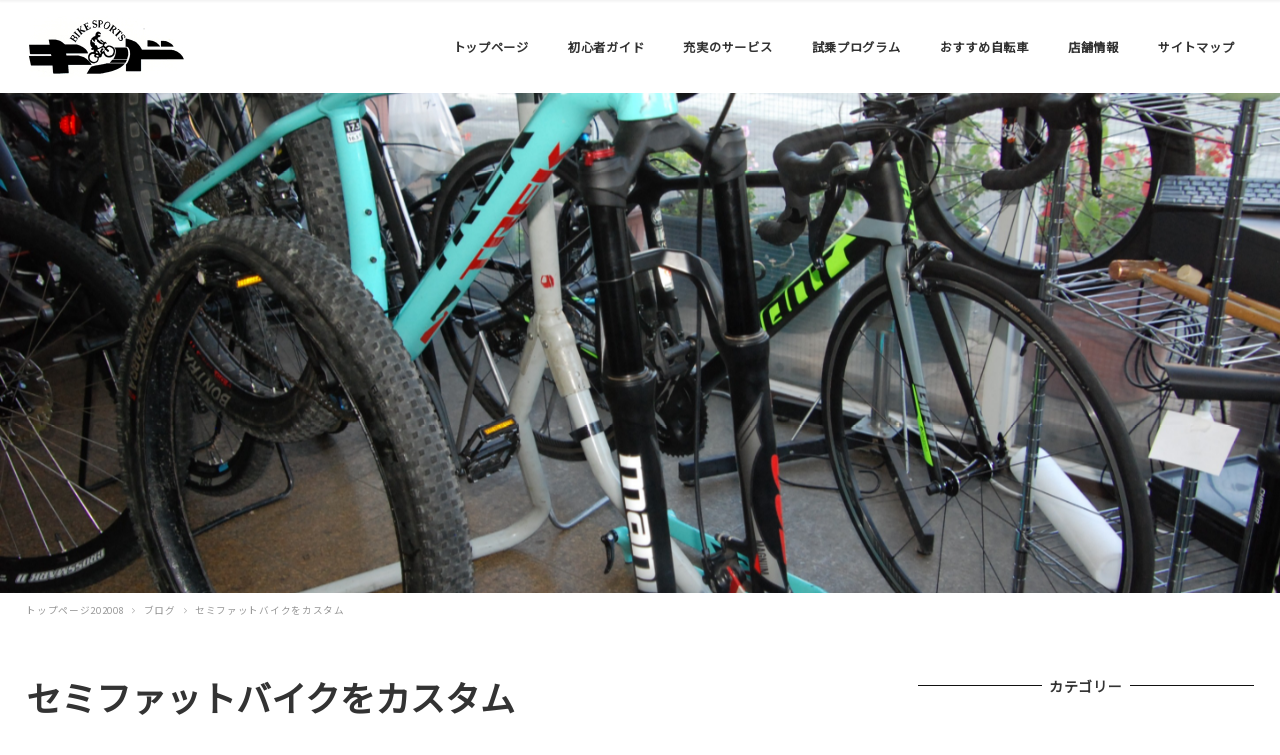

--- FILE ---
content_type: text/html; charset=UTF-8
request_url: http://bikesports-kid.net/%E3%81%9B%E3%81%BF%E3%83%95%E3%82%A1%E3%83%83%E3%83%88%E3%83%90%E3%82%A4%E3%82%AF%E3%82%AB%E3%82%B9%E3%82%BF%E3%83%A0/
body_size: 56891
content:
<!DOCTYPE html>
<html lang="ja" data-sticky-footer="true" data-scrolled="false">
<head>
	<title>セミファットバイクをカスタム &#8211; スポーツサイクル専門店　バイクスポーツキッド　</title>
		<meta charset="UTF-8">
		<meta name="viewport" content="width=device-width, initial-scale=1, minimum-scale=1, viewport-fit=cover">
		<link rel="profile" href="http://gmpg.org/xfn/11">
				<link rel='dns-prefetch' href='//cdnjs.cloudflare.com' />
<link rel='dns-prefetch' href='//fonts.googleapis.com' />
<link rel='dns-prefetch' href='//s.w.org' />
<link rel="alternate" type="application/rss+xml" title="スポーツサイクル専門店　バイクスポーツキッド　 &raquo; フィード" href="http://bikesports-kid.net/feed/" />
<link rel="alternate" type="application/rss+xml" title="スポーツサイクル専門店　バイクスポーツキッド　 &raquo; コメントフィード" href="http://bikesports-kid.net/comments/feed/" />
<link rel='stylesheet' id='noto-sans-jp-css'  href='https://fonts.googleapis.com/css?family=Noto+Sans+JP&subset=japanese&ver=5.4.18' type='text/css' media='all' />
<link rel='stylesheet' id='wp-block-library-css'  href='http://bikesports-kid.net/wp-includes/css/dist/block-library/style.min.css?ver=5.4.18' type='text/css' media='all' />
<link rel='stylesheet' id='siteorigin-panels-front-css'  href='http://bikesports-kid.net/wp-content/plugins/siteorigin-panels/css/front-flex.min.css?ver=2.11.0' type='text/css' media='all' />
<link rel='stylesheet' id='sow-google-map-css'  href='http://bikesports-kid.net/wp-content/plugins/so-widgets-bundle/widgets/google-map/css/style.css?ver=1.17.0' type='text/css' media='all' />
<link rel='stylesheet' id='wc-gallery-style-css'  href='http://bikesports-kid.net/wp-content/plugins/wc-gallery/includes/css/style.css?ver=1.67' type='text/css' media='all' />
<link rel='stylesheet' id='wc-gallery-popup-style-css'  href='http://bikesports-kid.net/wp-content/plugins/wc-gallery/includes/css/magnific-popup.css?ver=1.1.0' type='text/css' media='all' />
<link rel='stylesheet' id='wc-gallery-flexslider-style-css'  href='http://bikesports-kid.net/wp-content/plugins/wc-gallery/includes/vendors/flexslider/flexslider.css?ver=2.6.1' type='text/css' media='all' />
<link rel='stylesheet' id='wc-gallery-owlcarousel-style-css'  href='http://bikesports-kid.net/wp-content/plugins/wc-gallery/includes/vendors/owlcarousel/assets/owl.carousel.css?ver=2.1.4' type='text/css' media='all' />
<link rel='stylesheet' id='wc-gallery-owlcarousel-theme-style-css'  href='http://bikesports-kid.net/wp-content/plugins/wc-gallery/includes/vendors/owlcarousel/assets/owl.theme.default.css?ver=2.1.4' type='text/css' media='all' />
<link rel='stylesheet' id='wp-share-buttons-css'  href='http://bikesports-kid.net/wp-content/themes/snow-monkey/vendor/inc2734/wp-share-buttons/src/assets/css/wp-share-buttons.min.css?ver=1594888029' type='text/css' media='all' />
<link rel='stylesheet' id='wp-like-me-box-css'  href='http://bikesports-kid.net/wp-content/themes/snow-monkey/vendor/inc2734/wp-like-me-box/src/assets/css/wp-like-me-box.min.css?ver=1594888029' type='text/css' media='all' />
<link rel='stylesheet' id='wp-oembed-blog-card-css'  href='http://bikesports-kid.net/wp-content/themes/snow-monkey/vendor/inc2734/wp-oembed-blog-card/src/assets/css/wp-oembed-blog-card.min.css?ver=1594888029' type='text/css' media='all' />
<link rel='stylesheet' id='wp-awesome-widgets-css'  href='http://bikesports-kid.net/wp-content/themes/snow-monkey/vendor/inc2734/wp-awesome-widgets/src/assets/css/wp-awesome-widgets.min.css?ver=1594888028' type='text/css' media='all' />
<link rel='stylesheet' id='snow-monkey-css'  href='http://bikesports-kid.net/wp-content/themes/snow-monkey/assets/css/style.min.css?ver=1594888028' type='text/css' media='all' />
<link rel='stylesheet' id='snow-monkey-child-css'  href='http://bikesports-kid.net/wp-content/themes/snow-monkey-child/style.css?ver=5.4.18' type='text/css' media='all' />
<script type='text/javascript' src='http://bikesports-kid.net/wp-includes/js/jquery/jquery.js?ver=1.12.4-wp'></script>
<script type='text/javascript' src='http://bikesports-kid.net/wp-includes/js/jquery/jquery-migrate.min.js?ver=1.4.1'></script>
<script type='text/javascript'>
/* <![CDATA[ */
var soWidgetsGoogleMap = {"geocode":{"noResults":"There were no results for the place you entered. Please try another."}};
/* ]]> */
</script>
<script type='text/javascript' src='http://bikesports-kid.net/wp-content/plugins/so-widgets-bundle/js/sow.google-map.min.js?ver=1.17.0'></script>
<link rel='https://api.w.org/' href='http://bikesports-kid.net/wp-json/' />
<link rel="EditURI" type="application/rsd+xml" title="RSD" href="http://bikesports-kid.net/xmlrpc.php?rsd" />
<link rel="wlwmanifest" type="application/wlwmanifest+xml" href="http://bikesports-kid.net/wp-includes/wlwmanifest.xml" /> 
<link rel='prev' title='TREK NEWS 限定販売' href='http://bikesports-kid.net/trek-news-%e9%99%90%e5%ae%9a%e8%b2%a9%e5%a3%b2/' />
<link rel='next' title='新しい展示場' href='http://bikesports-kid.net/%e6%96%b0%e3%81%97%e3%81%84%e5%b1%95%e7%a4%ba%e5%a0%b4/' />
<meta name="generator" content="WordPress 5.4.18" />
<link rel="canonical" href="http://bikesports-kid.net/%e3%81%9b%e3%81%bf%e3%83%95%e3%82%a1%e3%83%83%e3%83%88%e3%83%90%e3%82%a4%e3%82%af%e3%82%ab%e3%82%b9%e3%82%bf%e3%83%a0/" />
<link rel='shortlink' href='http://bikesports-kid.net/?p=7262' />
<link rel="alternate" type="application/json+oembed" href="http://bikesports-kid.net/wp-json/oembed/1.0/embed?url=http%3A%2F%2Fbikesports-kid.net%2F%25e3%2581%259b%25e3%2581%25bf%25e3%2583%2595%25e3%2582%25a1%25e3%2583%2583%25e3%2583%2588%25e3%2583%2590%25e3%2582%25a4%25e3%2582%25af%25e3%2582%25ab%25e3%2582%25b9%25e3%2582%25bf%25e3%2583%25a0%2F" />
<link rel="alternate" type="text/xml+oembed" href="http://bikesports-kid.net/wp-json/oembed/1.0/embed?url=http%3A%2F%2Fbikesports-kid.net%2F%25e3%2581%259b%25e3%2581%25bf%25e3%2583%2595%25e3%2582%25a1%25e3%2583%2583%25e3%2583%2588%25e3%2583%2590%25e3%2582%25a4%25e3%2582%25af%25e3%2582%25ab%25e3%2582%25b9%25e3%2582%25bf%25e3%2583%25a0%2F&#038;format=xml" />
<!-- Global site tag (gtag.js) - Google Analytics -->
<script async src="https://www.googletagmanager.com/gtag/js?id=G-6HJD5VVZXD"></script>
<script>
  window.dataLayer = window.dataLayer || [];
  function gtag(){dataLayer.push(arguments);}
  gtag('js', new Date());

  gtag('config', 'G-6HJD5VVZXD');
</script>
	<style id="wp-customizer-framework-print-styles">html { font-size: 14px }.l-body,.editor-block-list__block { font-family: "Noto Sans JP",sans-serif }a { color: #2ea8d1 }.c-btn { background-color: #2ea8d1 }@media (min-width: 64em) { .c-btn:hover,.c-btn:active,.c-btn:focus { background-color: #2997bc } }.c-comment .comment-reply-link { background-color: #2ea8d1 }@media (min-width: 64em) { .c-comment .comment-reply-link:hover,.c-comment .comment-reply-link:active,.c-comment .comment-reply-link:focus { background-color: #2997bc } }@media (min-width: 64em) { .l-contents .c-container { max-width: 1280px } }.c-drawer { background-color: #2ea8d1 }.c-entries--rich-media a > .c-entry-summary .c-entry-summary__figure::after { background-image: radial-gradient(rgba(46,168,209, 0.5) 33%, transparent 33%) }.c-entry-summary__term { background-color: #2ea8d1 }.c-entries--rich-media .c-page-summary .c-page-summary__figure::after { background-image: radial-gradient(rgba(46,168,209, 0.5) 33%, transparent 33%) }.c-page-summary__more { border-color: #2ea8d1;color: #2ea8d1 }@media (min-width: 64em) { .c-page-summary__more:hover,.c-page-summary__more:active,.c-page-summary__more:focus { background-color: #2ea8d1 } }.c-page-top { background-color: #2ea8d1 }@media (min-width: 64em) { .c-page-top:hover,.c-page-top:active,.c-page-top:focus { background-color: #2997bc } }.c-pagination__item { background-color: #2ea8d1 }.c-prev-next-nav__item > a::before { background-image: radial-gradient(rgba(46,168,209, 0.5) 33%, transparent 33%) }.snow-monkey-recent-posts__more { background-color: #2ea8d1 }@media (min-width: 64em) { .snow-monkey-recent-posts__more:hover,.snow-monkey-recent-posts__more:active,.snow-monkey-recent-posts__more:focus { background-color: #2997bc } }.snow-monkey-recent-posts__title::after { background-color: #2ea8d1 }.tag-cloud-link::before { color: #2ea8d1 }@media (min-width: 64em) { .wpaw-local-nav__item > a:hover,.wpaw-local-nav__subitem > a:hover,.wpaw-local-nav__item > a:active,.wpaw-local-nav__subitem > a:active,.wpaw-local-nav__item > a:focus,.wpaw-local-nav__subitem > a:focus { color: #2ea8d1 } }.wpaw-local-nav__subitem__icon { color:#2ea8d1 }@media (min-width: 64em) { .wpaw-local-nav--vertical .wpaw-local-nav__subitem .wpaw-local-nav__subitem > a:hover,.wpaw-local-nav--vertical .wpaw-local-nav__subitem .wpaw-local-nav__subitem > a:active,.wpaw-local-nav--vertical .wpaw-local-nav__subitem .wpaw-local-nav__subitem > a:focus { color: #2ea8d1 } }@media (min-width: 64em) { .wpaw-pickup-slider__item-more:hover,.wpaw-pickup-slider__item-more:active,.wpaw-pickup-slider__item-more:focus { background-color: #2ea8d1;border-color: #2ea8d1 } }.wpaw-pickup-slider .slick-arrow { background-color: #2ea8d1 }@media (min-width: 64em) { .wpaw-pickup-slider .slick-arrow:hover,.wpaw-pickup-slider .slick-arrow:active,.wpaw-pickup-slider .slick-arrow:focus { background-color: #2997bc } }.wpaw-pr-box__title::after { background-color: #2ea8d1 }.wpaw-term { background-color: #2ea8d1 }.wp-profile-box__detail-btn { background-color: #2ea8d1;border-color: #2ea8d1 }.wp-profile-box__archives-btn { border-color: #2ea8d1;color: #2ea8d1 }.wpco .contents-outline ol li a::before { background-color: #2ea8d1 }.p-footer-sticky-nav .c-navbar__item[data-active-menu="true"] > a { color: #2ea8d1 }.p-global-nav .c-navbar__item[data-active-menu="true"] > a,.l-header[data-l-header-type="overlay"] [data-has-global-nav] .p-global-nav .c-navbar__item[data-active-menu="true"] > a { color: #2ea8d1 }@media (min-width: 64em) { .p-global-nav .c-navbar__item:hover > a,.p-global-nav .c-navbar__item:active > a,.p-global-nav .c-navbar__item:focus > a,.l-header[data-l-header-type="overlay"] [data-has-global-nav] .p-global-nav .c-navbar__item:hover > a,.l-header[data-l-header-type="overlay"] [data-has-global-nav] .p-global-nav .c-navbar__item:active > a,.l-header[data-l-header-type="overlay"] [data-has-global-nav] .p-global-nav .c-navbar__item:focus > a { color: #2ea8d1 } }.p-global-nav .c-navbar__item > .c-navbar__submenu::before { border-bottom-color: #2ea8d1 }.p-global-nav .c-navbar__submenu { background-color: #2ea8d1 }.textwidget > h2,.p-entry-content > h2 { border-color: #2ea8d1 }.textwidget > table thead th,.p-entry-content > table thead th { background-color: #2ea8d1;border-right-color: #82cbe3;border-left-color: #82cbe3 }</style><style>
.c-site-branding .custom-logo, .wpaw-site-branding .custom-logo { height: auto; width: 105px; }
@media (min-width: 64em) { .c-site-branding .custom-logo, .wpaw-site-branding .custom-logo { height: auto; width: 160px; } }
</style>
			<script type="application/ld+json">
			{"@context":"http:\/\/schema.org","@type":"BlogPosting","headline":"\u30bb\u30df\u30d5\u30a1\u30c3\u30c8\u30d0\u30a4\u30af\u3092\u30ab\u30b9\u30bf\u30e0","author":{"@type":"Person","name":"39157kid"},"publisher":{"@type":"Organization","url":"http:\/\/bikesports-kid.net","name":"\u30b9\u30dd\u30fc\u30c4\u30b5\u30a4\u30af\u30eb\u5c02\u9580\u5e97\u3000\u30d0\u30a4\u30af\u30b9\u30dd\u30fc\u30c4\u30ad\u30c3\u30c9\u3000","logo":{"@type":"ImageObject","url":"http:\/\/bikesports-kid.net\/wp-content\/uploads\/2017\/12\/site-rogo.jpg"}},"mainEntityOfPage":{"@type":"WebPage","@id":"http:\/\/bikesports-kid.net\/%e3%81%9b%e3%81%bf%e3%83%95%e3%82%a1%e3%83%83%e3%83%88%e3%83%90%e3%82%a4%e3%82%af%e3%82%ab%e3%82%b9%e3%82%bf%e3%83%a0\/"},"image":{"@type":"ImageObject","url":"http:\/\/bikesports-kid.net\/wp-content\/uploads\/2019\/09\/01.jpg"},"datePublished":"2019-09-27T06:10:21+09:00","dateModified":"2019-09-27T06:10:42+09:00","description":"TREK29er\u30bb\u30df\u30d5\u30a1\u30c3\u30c8\u30d0\u30a4\u30af\u3000\u30b9\u30bf\u30fc\u30c1\u30a7 \u30ce\u30fc\u30de\u30eb\u306f\u30ab\u30fc\u30dc\u30f3\u30ea\u30b8\u30c3\u30c8\u30d5\u30a9\u30fc\u30af\uff11\uff10\uff10mm \u30d5\u30ed\u30f3\u30c8\u306b\u30b5\u30b9\u3092&hellip;"}		</script>
				<meta property="og:title" content="セミファットバイクをカスタム">
		<meta property="og:type" content="article">
		<meta property="og:url" content="http://bikesports-kid.net/%e3%81%9b%e3%81%bf%e3%83%95%e3%82%a1%e3%83%83%e3%83%88%e3%83%90%e3%82%a4%e3%82%af%e3%82%ab%e3%82%b9%e3%82%bf%e3%83%a0/">
		<meta property="og:image" content="http://bikesports-kid.net/wp-content/uploads/2019/09/01.jpg">
		<meta property="og:site_name" content="スポーツサイクル専門店　バイクスポーツキッド　">
		<meta property="og:description" content="TREK29erセミファットバイク　スターチェ ノーマルはカーボンリジットフォーク１００mm フロントにサスを&hellip;">
		<meta property="og:locale" content="ja_JP">
									<meta name="twitter:card" content="summary">
		
				                <style type="text/css" media="all"
                       id="siteorigin-panels-layouts-head">/* Layout 7262 */ #pgc-7262-0-0 { width:100%;width:calc(100% - ( 0 * 50px ) ) } #pl-7262 .so-panel { margin-bottom:100px } #pl-7262 .so-panel:last-child { margin-bottom:0px } #pg-7262-0.panel-no-style, #pg-7262-0.panel-has-style > .panel-row-style { -webkit-align-items:flex-start;align-items:flex-start } @media (max-width:780px){ #pg-7262-0.panel-no-style, #pg-7262-0.panel-has-style > .panel-row-style { -webkit-flex-direction:column;-ms-flex-direction:column;flex-direction:column } #pg-7262-0 > .panel-grid-cell , #pg-7262-0 > .panel-row-style > .panel-grid-cell { width:100%;margin-right:0 } #pl-7262 .panel-grid-cell { padding:0 } #pl-7262 .panel-grid .panel-grid-cell-empty { display:none } #pl-7262 .panel-grid .panel-grid-cell-mobile-last { margin-bottom:0px }  } </style>		<style type="text/css" id="wp-custom-css">
			#pl-7 .so-panel {
    margin-bottom: 20px;
}

.panel-grid-cell .widget-title {
    margin-top: 10px;
    text-align: center;
	font-size: 19.2px;
    font-size: 1.2rem;
	color:rgb(58, 171, 210)
}
		</style>
		</head>

<body class="post-template-default single single-post postid-7262 single-format-standard wp-custom-logo l-body--right-sidebar siteorigin-panels siteorigin-panels-before-js l-body" id="body"
	data-has-sidebar="true"
	data-is-full-template="false"
	data-is-slim-width="true"
	>

	
	
<nav id="drawer-nav" class="c-drawer c-drawer--fixed" role="navigation" aria-hidden="true" aria-labelledby="hamburger-btn">
	
			<ul class="c-drawer__menu">
			<li class="c-drawer__item">
				<form role="search" method="get" class="p-search-form" action="http://bikesports-kid.net/"><label class="screen-reader-text" for="s">検索</label><div class="c-input-group"><div class="c-input-group__field"><input type="search" placeholder="検索 &hellip;" value="" name="s"></div><button class="c-input-group__btn">検索</button></div></form>			</li>
		</ul>
	
	<ul id="menu-global-menu" class="c-drawer__menu"><li id="menu-item-9132" class="menu-item menu-item-type-custom menu-item-object-custom menu-item-home menu-item-9132 c-drawer__item"><a href="http://bikesports-kid.net/">トップページ</a></li>
<li id="menu-item-85" class="menu-item menu-item-type-post_type menu-item-object-page menu-item-85 c-drawer__item"><a href="http://bikesports-kid.net/guide/">初心者ガイド</a></li>
<li id="menu-item-84" class="menu-item menu-item-type-post_type menu-item-object-page menu-item-84 c-drawer__item"><a href="http://bikesports-kid.net/service/">充実のサービス</a></li>
<li id="menu-item-87" class="menu-item menu-item-type-post_type menu-item-object-page menu-item-87 c-drawer__item"><a href="http://bikesports-kid.net/test_ride/">試乗プログラム</a></li>
<li id="menu-item-88" class="menu-item menu-item-type-taxonomy menu-item-object-category menu-item-has-children menu-item-88 c-drawer__item"><a href="http://bikesports-kid.net/category/used/">おすすめ自転車</a><div class="c-drawer__toggle" aria-expanded="false"><span class="c-ic-angle-right" aria-hidden="true"></span></div><ul class="c-drawer__submenu" aria-hidden="true">	<li id="menu-item-236" class="menu-item menu-item-type-taxonomy menu-item-object-category menu-item-236 c-drawer__subitem"><a href="http://bikesports-kid.net/category/used/">お買い得品・中古車</a></li>
</ul>
</li>
<li id="menu-item-86" class="menu-item menu-item-type-post_type menu-item-object-page menu-item-has-children menu-item-86 c-drawer__item"><a href="http://bikesports-kid.net/shop/">店舗情報</a><div class="c-drawer__toggle" aria-expanded="false"><span class="c-ic-angle-right" aria-hidden="true"></span></div><ul class="c-drawer__submenu" aria-hidden="true">	<li id="menu-item-2527" class="menu-item menu-item-type-post_type menu-item-object-page menu-item-2527 c-drawer__subitem"><a href="http://bikesports-kid.net/shop/%e7%89%b9%e5%ae%9a%e5%95%86%e5%8f%96%e5%bc%95%e6%b3%95%e3%81%ab%e5%9f%ba%e3%81%a5%e3%81%8f%e8%a1%a8%e7%a4%ba/">特定商取引法に基づく表示</a></li>
</ul>
</li>
<li id="menu-item-2651" class="menu-item menu-item-type-post_type menu-item-object-page menu-item-2651 c-drawer__item"><a href="http://bikesports-kid.net/sitemap/">サイトマップ</a></li>
</ul>
	</nav>
	<div class="l-container">
		<header class="l-header" role="banner" data-l-header-type="" data-snow-monkey-default-header-position="sticky">
	
<div class="l-1row-header" data-has-global-nav="true">
	<div class="c-container">
		
		<div class="c-row c-row--margin c-row--middle c-row--between c-row--nowrap">
			<div class="c-row__col c-row__col--auto c-row__col--lg-fit">
				<div class="l-1row-header__branding">
					<div class="c-site-branding">
	
		<div class="c-site-branding__title">
								<a href="http://bikesports-kid.net/" class="custom-logo-link" rel="home"><img width="320" height="160" src="http://bikesports-kid.net/wp-content/uploads/2017/12/site-rogo.jpg" class="custom-logo" alt="スポーツサイクル専門店　バイクスポーツキッド　" srcset="http://bikesports-kid.net/wp-content/uploads/2017/12/site-rogo.jpg 320w, http://bikesports-kid.net/wp-content/uploads/2017/12/site-rogo-300x150.jpg 300w, http://bikesports-kid.net/wp-content/uploads/2017/12/site-rogo-250x125.jpg 250w" sizes="(max-width: 320px) 100vw, 320px" decoding="async" /></a>						</div>

	
	</div>
				</div>
			</div>

							<div class="c-row__col c-row__col--fit u-hidden u-visible-lg-up">
					<div class="c-row c-row--margin c-row--middle c-row--nowrap">
													<div class="c-row__col c-row__col--auto">
								
<nav class="p-global-nav" role="navigation">
	<ul id="menu-global-menu-1" class="c-navbar"><li class="menu-item menu-item-type-custom menu-item-object-custom menu-item-home menu-item-9132 c-navbar__item"><a href="http://bikesports-kid.net/"><span>トップページ</span></a></li>
<li class="menu-item menu-item-type-post_type menu-item-object-page menu-item-85 c-navbar__item"><a href="http://bikesports-kid.net/guide/"><span>初心者ガイド</span></a></li>
<li class="menu-item menu-item-type-post_type menu-item-object-page menu-item-84 c-navbar__item"><a href="http://bikesports-kid.net/service/"><span>充実のサービス</span></a></li>
<li class="menu-item menu-item-type-post_type menu-item-object-page menu-item-87 c-navbar__item"><a href="http://bikesports-kid.net/test_ride/"><span>試乗プログラム</span></a></li>
<li class="menu-item menu-item-type-taxonomy menu-item-object-category menu-item-has-children menu-item-88 c-navbar__item" aria-haspopup="true"><a href="http://bikesports-kid.net/category/used/"><span>おすすめ自転車</span></a><ul class="c-navbar__submenu" aria-hidden="true">	<li class="menu-item menu-item-type-taxonomy menu-item-object-category menu-item-236 c-navbar__subitem"><a href="http://bikesports-kid.net/category/used/">お買い得品・中古車</a></li>
</ul>
</li>
<li class="menu-item menu-item-type-post_type menu-item-object-page menu-item-has-children menu-item-86 c-navbar__item" aria-haspopup="true"><a href="http://bikesports-kid.net/shop/"><span>店舗情報</span></a><ul class="c-navbar__submenu" aria-hidden="true">	<li class="menu-item menu-item-type-post_type menu-item-object-page menu-item-2527 c-navbar__subitem"><a href="http://bikesports-kid.net/shop/%e7%89%b9%e5%ae%9a%e5%95%86%e5%8f%96%e5%bc%95%e6%b3%95%e3%81%ab%e5%9f%ba%e3%81%a5%e3%81%8f%e8%a1%a8%e7%a4%ba/">特定商取引法に基づく表示</a></li>
</ul>
</li>
<li class="menu-item menu-item-type-post_type menu-item-object-page menu-item-2651 c-navbar__item"><a href="http://bikesports-kid.net/sitemap/"><span>サイトマップ</span></a></li>
</ul></nav>
							</div>
						
											</div>
				</div>
			
							<div class="c-row__col c-row__col--fit u-pull-right u-hidden-lg-up">
					<button id="hamburger-btn" class="c-hamburger-btn" aria-expanded="false" aria-controls="drawer-nav">
	<div class="c-hamburger-btn__bars">
		<div class="c-hamburger-btn__bar"></div>
		<div class="c-hamburger-btn__bar"></div>
		<div class="c-hamburger-btn__bar"></div>
	</div>
	<div class="c-hamburger-btn__label">
		MENU	</div>
</button>
				</div>
					</div>
	</div>
</div>

			<div class="l-header__drop-nav" aria-hidden="true">
			<div class="c-container">
				
<nav class="p-global-nav" role="navigation">
	<ul id="menu-global-menu-2" class="c-navbar"><li class="menu-item menu-item-type-custom menu-item-object-custom menu-item-home menu-item-9132 c-navbar__item"><a href="http://bikesports-kid.net/"><span>トップページ</span></a></li>
<li class="menu-item menu-item-type-post_type menu-item-object-page menu-item-85 c-navbar__item"><a href="http://bikesports-kid.net/guide/"><span>初心者ガイド</span></a></li>
<li class="menu-item menu-item-type-post_type menu-item-object-page menu-item-84 c-navbar__item"><a href="http://bikesports-kid.net/service/"><span>充実のサービス</span></a></li>
<li class="menu-item menu-item-type-post_type menu-item-object-page menu-item-87 c-navbar__item"><a href="http://bikesports-kid.net/test_ride/"><span>試乗プログラム</span></a></li>
<li class="menu-item menu-item-type-taxonomy menu-item-object-category menu-item-has-children menu-item-88 c-navbar__item" aria-haspopup="true"><a href="http://bikesports-kid.net/category/used/"><span>おすすめ自転車</span></a><ul class="c-navbar__submenu" aria-hidden="true">	<li class="menu-item menu-item-type-taxonomy menu-item-object-category menu-item-236 c-navbar__subitem"><a href="http://bikesports-kid.net/category/used/">お買い得品・中古車</a></li>
</ul>
</li>
<li class="menu-item menu-item-type-post_type menu-item-object-page menu-item-has-children menu-item-86 c-navbar__item" aria-haspopup="true"><a href="http://bikesports-kid.net/shop/"><span>店舗情報</span></a><ul class="c-navbar__submenu" aria-hidden="true">	<li class="menu-item menu-item-type-post_type menu-item-object-page menu-item-2527 c-navbar__subitem"><a href="http://bikesports-kid.net/shop/%e7%89%b9%e5%ae%9a%e5%95%86%e5%8f%96%e5%bc%95%e6%b3%95%e3%81%ab%e5%9f%ba%e3%81%a5%e3%81%8f%e8%a1%a8%e7%a4%ba/">特定商取引法に基づく表示</a></li>
</ul>
</li>
<li class="menu-item menu-item-type-post_type menu-item-object-page menu-item-2651 c-navbar__item"><a href="http://bikesports-kid.net/sitemap/"><span>サイトマップ</span></a></li>
</ul></nav>
			</div>
		</div>
	</header>

		<div class="l-contents" role="document">
						
			
<div
	class="c-page-header js-bg-parallax"
	data-has-content="false"
	data-has-image="true"
	>

			<div class="c-page-header__bgimage js-bg-parallax__bgimage">
			<img src="http://bikesports-kid.net/wp-content/uploads/2019/09/01.jpg" alt="">
		</div>
	
	</div>

			<div class="c-container">
				
<ol class="c-breadcrumbs" itemscope itemtype="http://schema.org/BreadcrumbList">
			<li class="c-breadcrumbs__item" itemprop="itemListElement" itemscope itemtype="http://schema.org/ListItem">
							<a itemscope itemtype="http://schema.org/Thing" itemprop="item" href="http://bikesports-kid.net" itemid="http://bikesports-kid.net">
					<span itemprop="name">トップページ202008</span>
				</a>
						<meta itemprop="position" content="1" />
		</li>
			<li class="c-breadcrumbs__item" itemprop="itemListElement" itemscope itemtype="http://schema.org/ListItem">
							<a itemscope itemtype="http://schema.org/Thing" itemprop="item" href="http://bikesports-kid.net/category/blog/" itemid="http://bikesports-kid.net/category/blog/">
					<span itemprop="name">ブログ</span>
				</a>
						<meta itemprop="position" content="2" />
		</li>
			<li class="c-breadcrumbs__item" itemprop="itemListElement" itemscope itemtype="http://schema.org/ListItem">
							<span itemscope itemtype="http://schema.org/Thing" itemprop="item" itemid="">
					<span itemprop="name">セミファットバイクをカスタム</span>
				</span>
						<meta itemprop="position" content="3" />
		</li>
	</ol>

				
				<div class="l-contents__inner">
					<main class="l-contents__main" role="main">
						
<article class="post-7262 post type-post status-publish format-standard has-post-thumbnail category-blog c-entry">
			<header class="c-entry__header">
			<h1 class="c-entry__title">セミファットバイクをカスタム</h1>
			<div class="c-entry__meta">
				
<ul class="c-meta">
		<li class="c-meta__item c-meta__item--published">
		<time datetime="2019-09-27T06:10:21+09:00">
			<i class="fa fa-clock-o" aria-hidden="true"></i>
			<span class="screen-reader-text">投稿日</span>
			2019年9月27日		</time>
	</li>
	
		<li class="c-meta__item c-meta__item--categories">
		<span class="screen-reader-text">カテゴリー</span>
		<i class="fa fa-folder" aria-hidden="true"></i>
		<a href="http://bikesports-kid.net/category/blog/">ブログ</a>
	</li>
	</ul>
			</div>
		</header>
	
	<div class="c-entry__body">
		
		
		
				
		<div class="c-entry__content p-entry-content">
			<div id="pl-7262"  class="panel-layout" ><div id="pg-7262-0"  class="panel-grid panel-no-style" ><div id="pgc-7262-0-0"  class="panel-grid-cell" ><div id="panel-7262-0-0-0" class="so-panel widget widget_sow-image panel-first-child" data-index="0" ><div class="so-widget-sow-image so-widget-sow-image-default-d6014b76747a">

<div class="sow-image-container">
	<img src="http://bikesports-kid.net/wp-content/uploads/2019/09/01.jpg" width="2896" height="1944" srcset="http://bikesports-kid.net/wp-content/uploads/2019/09/01.jpg 2896w, http://bikesports-kid.net/wp-content/uploads/2019/09/01-300x201.jpg 300w, http://bikesports-kid.net/wp-content/uploads/2019/09/01-768x516.jpg 768w, http://bikesports-kid.net/wp-content/uploads/2019/09/01-1024x687.jpg 1024w, http://bikesports-kid.net/wp-content/uploads/2019/09/01-250x168.jpg 250w, http://bikesports-kid.net/wp-content/uploads/2019/09/01-550x369.jpg 550w, http://bikesports-kid.net/wp-content/uploads/2019/09/01-800x537.jpg 800w, http://bikesports-kid.net/wp-content/uploads/2019/09/01-268x180.jpg 268w, http://bikesports-kid.net/wp-content/uploads/2019/09/01-447x300.jpg 447w, http://bikesports-kid.net/wp-content/uploads/2019/09/01-745x500.jpg 745w, http://bikesports-kid.net/wp-content/uploads/2019/09/01-272x182.jpg 272w" sizes="(max-width: 2896px) 100vw, 2896px" alt="" 		class="so-widget-image"/>
</div>

</div></div><div id="panel-7262-0-0-1" class="so-panel widget widget_sow-editor panel-last-child" data-index="1" ><div class="so-widget-sow-editor so-widget-sow-editor-base">
<div class="siteorigin-widget-tinymce textwidget">
	<p>TREK29erセミファットバイク　スターチェ<br />
ノーマルはカーボンリジットフォーク１００mm<br />
フロントにサスを取り付けます。<br />
交換サスは110ブースト規格の27.5インチバイク用<br />
ローターは６穴<br />
最近のブーストハブはほとんどがセンターロック<br />
アダプター購入にリム組と<br />
スポークの長さも変わりそうですね<br />
キャリパーの位置も低くなりそうですね<br />
ローターと接触があるかも<br />
色々壁が現れます。<br />
パーツの注文を間違うと商売にならない。<br />
部品がそろい次第<br />
組み上げていきます。</p>
<p>秘境の郷ノ万自転車屋キッド</p>
</div>
</div></div></div></div></div>					</div>

					</div>

	<footer class="c-entry__footer">
		
		
		
		
			</footer>
</article>

<div class="c-prev-next-nav">
			<div class="c-prev-next-nav__item c-prev-next-nav__item--next">
			
							<a href="http://bikesports-kid.net/trek-news-%e9%99%90%e5%ae%9a%e8%b2%a9%e5%a3%b2/" rel="prev">				<div class="c-prev-next-nav__item-figure">
					<img width="300" height="192" src="http://bikesports-kid.net/wp-content/uploads/2019/09/Stache7-300x192.jpeg" class="attachment-medium size-medium wp-post-image" alt="" srcset="http://bikesports-kid.net/wp-content/uploads/2019/09/Stache7-300x192.jpeg 300w, http://bikesports-kid.net/wp-content/uploads/2019/09/Stache7-250x160.jpeg 250w, http://bikesports-kid.net/wp-content/uploads/2019/09/Stache7-550x352.jpeg 550w, http://bikesports-kid.net/wp-content/uploads/2019/09/Stache7-281x180.jpeg 281w, http://bikesports-kid.net/wp-content/uploads/2019/09/Stache7-468x300.jpeg 468w, http://bikesports-kid.net/wp-content/uploads/2019/09/Stache7.jpeg 640w" sizes="(max-width: 300px) 100vw, 300px" decoding="async" />				</div>
				<div class="c-prev-next-nav__item-label">
											<i class="fas fa-angle-left" aria-hidden="true"></i>
						古い投稿									</div>
				<div class="c-prev-next-nav__item-title">
					TREK NEWS 限定販売
				</div>
				</a>					</div>
			<div class="c-prev-next-nav__item c-prev-next-nav__item--prev">
			
							<a href="http://bikesports-kid.net/%e6%96%b0%e3%81%97%e3%81%84%e5%b1%95%e7%a4%ba%e5%a0%b4/" rel="next">				<div class="c-prev-next-nav__item-figure">
					<img width="300" height="189" src="http://bikesports-kid.net/wp-content/uploads/2019/09/DSC_0051-1-300x189.jpg" class="attachment-medium size-medium wp-post-image" alt="" srcset="http://bikesports-kid.net/wp-content/uploads/2019/09/DSC_0051-1-300x189.jpg 300w, http://bikesports-kid.net/wp-content/uploads/2019/09/DSC_0051-1-768x485.jpg 768w, http://bikesports-kid.net/wp-content/uploads/2019/09/DSC_0051-1-1024x647.jpg 1024w, http://bikesports-kid.net/wp-content/uploads/2019/09/DSC_0051-1-250x158.jpg 250w, http://bikesports-kid.net/wp-content/uploads/2019/09/DSC_0051-1-550x347.jpg 550w, http://bikesports-kid.net/wp-content/uploads/2019/09/DSC_0051-1-800x505.jpg 800w, http://bikesports-kid.net/wp-content/uploads/2019/09/DSC_0051-1-285x180.jpg 285w, http://bikesports-kid.net/wp-content/uploads/2019/09/DSC_0051-1-475x300.jpg 475w, http://bikesports-kid.net/wp-content/uploads/2019/09/DSC_0051-1-792x500.jpg 792w" sizes="(max-width: 300px) 100vw, 300px" decoding="async" />				</div>
				<div class="c-prev-next-nav__item-label">
											新しい投稿						<i class="fas fa-angle-right" aria-hidden="true"></i>
									</div>
				<div class="c-prev-next-nav__item-title">
					新しい展示場
				</div>
				</a>					</div>
	</div>



<aside class="p-related-posts c-entry-aside">
	<h2 class="p-related-posts__title c-entry-aside__title">
		<span>
			関連記事					</span>
	</h2>

	
		<ul class="c-entries c-entries--rich-media">
											<li class="c-entries__item">
					<a href="http://bikesports-kid.net/%e3%83%91%e3%83%b3%e3%82%af%e4%bf%ae%e7%90%86%e8%ac%9b%e7%bf%92-2/">
	<section class="c-entry-summary c-entry-summary--category-7">
		<div class="c-entry-summary__figure">
			<img width="640" height="480" src="http://bikesports-kid.net/wp-content/uploads/2021/05/DSC00133.jpg" class="attachment-xlarge size-xlarge wp-post-image" alt="" srcset="http://bikesports-kid.net/wp-content/uploads/2021/05/DSC00133.jpg 640w, http://bikesports-kid.net/wp-content/uploads/2021/05/DSC00133-300x225.jpg 300w, http://bikesports-kid.net/wp-content/uploads/2021/05/DSC00133-250x188.jpg 250w, http://bikesports-kid.net/wp-content/uploads/2021/05/DSC00133-550x413.jpg 550w, http://bikesports-kid.net/wp-content/uploads/2021/05/DSC00133-240x180.jpg 240w, http://bikesports-kid.net/wp-content/uploads/2021/05/DSC00133-400x300.jpg 400w" sizes="(max-width: 640px) 100vw, 640px" decoding="async" />							<span class="c-entry-summary__term">ブログ</span>
					</div>
		<div class="c-entry-summary__body">
			<header class="c-entry-summary__header">
				<h2 class="c-entry-summary__title">
					パンク修理講習				</h2>
			</header>
			<div class="c-entry-summary__content">
				ご来場ありがとうございました。 急なライド時のトラブルに対応出来るよう、ホイール、タイヤの脱着、 コ [&hellip;]			</div>
			<div class="c-entry-summary__meta">
				<ul class="c-meta">
					<li class="c-meta__item c-meta__item--author">
						39157kid					</li>
					<li class="c-meta__item">
						2021年5月5日					</li>
				</ul>
			</div>
		</div>
	</section>
</a>
				</li>
											<li class="c-entries__item">
					<a href="http://bikesports-kid.net/100%ef%bc%85/">
	<section class="c-entry-summary c-entry-summary--category-7">
		<div class="c-entry-summary__figure">
			<img width="559" height="418" src="http://bikesports-kid.net/wp-content/uploads/2023/05/2023.5.31.png" class="attachment-xlarge size-xlarge wp-post-image" alt="" srcset="http://bikesports-kid.net/wp-content/uploads/2023/05/2023.5.31.png 559w, http://bikesports-kid.net/wp-content/uploads/2023/05/2023.5.31-300x224.png 300w, http://bikesports-kid.net/wp-content/uploads/2023/05/2023.5.31-250x187.png 250w, http://bikesports-kid.net/wp-content/uploads/2023/05/2023.5.31-550x411.png 550w, http://bikesports-kid.net/wp-content/uploads/2023/05/2023.5.31-241x180.png 241w, http://bikesports-kid.net/wp-content/uploads/2023/05/2023.5.31-401x300.png 401w" sizes="(max-width: 559px) 100vw, 559px" decoding="async" />							<span class="c-entry-summary__term">ブログ</span>
					</div>
		<div class="c-entry-summary__body">
			<header class="c-entry-summary__header">
				<h2 class="c-entry-summary__title">
					100％				</h2>
			</header>
			<div class="c-entry-summary__content">
				100%は快適性、機能性、スタイルを完璧にブレンド。 Trek Factory Racingにヘルメ [&hellip;]			</div>
			<div class="c-entry-summary__meta">
				<ul class="c-meta">
					<li class="c-meta__item c-meta__item--author">
						39157kid					</li>
					<li class="c-meta__item">
						2023年5月31日					</li>
				</ul>
			</div>
		</div>
	</section>
</a>
				</li>
											<li class="c-entries__item">
					<a href="http://bikesports-kid.net/%e5%86%8d%e9%96%8b/">
	<section class="c-entry-summary c-entry-summary--category-7">
		<div class="c-entry-summary__figure">
			<img width="1920" height="1440" src="http://bikesports-kid.net/wp-content/uploads/2022/11/2022.11.17-1920x1440.jpg" class="attachment-xlarge size-xlarge wp-post-image" alt="" srcset="http://bikesports-kid.net/wp-content/uploads/2022/11/2022.11.17-1920x1440.jpg 1920w, http://bikesports-kid.net/wp-content/uploads/2022/11/2022.11.17-300x225.jpg 300w, http://bikesports-kid.net/wp-content/uploads/2022/11/2022.11.17-1024x768.jpg 1024w, http://bikesports-kid.net/wp-content/uploads/2022/11/2022.11.17-768x576.jpg 768w, http://bikesports-kid.net/wp-content/uploads/2022/11/2022.11.17-1536x1152.jpg 1536w, http://bikesports-kid.net/wp-content/uploads/2022/11/2022.11.17-250x188.jpg 250w, http://bikesports-kid.net/wp-content/uploads/2022/11/2022.11.17-550x413.jpg 550w, http://bikesports-kid.net/wp-content/uploads/2022/11/2022.11.17-800x600.jpg 800w, http://bikesports-kid.net/wp-content/uploads/2022/11/2022.11.17-240x180.jpg 240w, http://bikesports-kid.net/wp-content/uploads/2022/11/2022.11.17-400x300.jpg 400w, http://bikesports-kid.net/wp-content/uploads/2022/11/2022.11.17-667x500.jpg 667w" sizes="(max-width: 1920px) 100vw, 1920px" decoding="async" />							<span class="c-entry-summary__term">ブログ</span>
					</div>
		<div class="c-entry-summary__body">
			<header class="c-entry-summary__header">
				<h2 class="c-entry-summary__title">
					再開				</h2>
			</header>
			<div class="c-entry-summary__content">
				１週間お休みを頂き、ご不便、ご迷惑をおかけ致しました。 お休み中ご来店頂いたお客様大変申し訳ございま [&hellip;]			</div>
			<div class="c-entry-summary__meta">
				<ul class="c-meta">
					<li class="c-meta__item c-meta__item--author">
						39157kid					</li>
					<li class="c-meta__item">
						2022年11月18日					</li>
				</ul>
			</div>
		</div>
	</section>
</a>
				</li>
											<li class="c-entries__item">
					<a href="http://bikesports-kid.net/2024-new-domane-al%e8%bf%91%e6%97%a5%e5%85%a5%e8%8d%b7%ef%bc%81/">
	<section class="c-entry-summary c-entry-summary--category-7">
		<div class="c-entry-summary__figure">
			<img width="579" height="466" src="http://bikesports-kid.net/wp-content/uploads/2023/10/2023.NEW-Domane-AL.png" class="attachment-xlarge size-xlarge wp-post-image" alt="" srcset="http://bikesports-kid.net/wp-content/uploads/2023/10/2023.NEW-Domane-AL.png 579w, http://bikesports-kid.net/wp-content/uploads/2023/10/2023.NEW-Domane-AL-300x241.png 300w, http://bikesports-kid.net/wp-content/uploads/2023/10/2023.NEW-Domane-AL-250x201.png 250w, http://bikesports-kid.net/wp-content/uploads/2023/10/2023.NEW-Domane-AL-550x443.png 550w, http://bikesports-kid.net/wp-content/uploads/2023/10/2023.NEW-Domane-AL-224x180.png 224w, http://bikesports-kid.net/wp-content/uploads/2023/10/2023.NEW-Domane-AL-373x300.png 373w" sizes="(max-width: 579px) 100vw, 579px" decoding="async" />							<span class="c-entry-summary__term">ブログ</span>
					</div>
		<div class="c-entry-summary__body">
			<header class="c-entry-summary__header">
				<h2 class="c-entry-summary__title">
					2024 NEW Domane AL近日入荷！				</h2>
			</header>
			<div class="c-entry-summary__content">
				2024注目のモデルチェンジ！ NEW Domane ALシリーズが近日入荷！ GEN3からGEN4 [&hellip;]			</div>
			<div class="c-entry-summary__meta">
				<ul class="c-meta">
					<li class="c-meta__item c-meta__item--author">
						39157kid					</li>
					<li class="c-meta__item">
						2023年10月30日					</li>
				</ul>
			</div>
		</div>
	</section>
</a>
				</li>
								</ul>

	</aside>

					</main>

					<aside class="l-contents__sidebar" role="complementary">
						
<div class="l-sidebar-widget-area"
	data-is-slim-widget-area="true"
	data-is-content-widget-area="false"
	>

	<div id="categories-3" class="c-widget widget_categories"><h2 class="c-widget__title">カテゴリー</h2>		<ul>
				<li class="cat-item cat-item-6"><a href="http://bikesports-kid.net/category/race/">RACE</a>
</li>
	<li class="cat-item cat-item-3"><a href="http://bikesports-kid.net/category/used/">お買い得品・中古車</a>
</li>
	<li class="cat-item cat-item-7"><a href="http://bikesports-kid.net/category/blog/">ブログ</a>
</li>
	<li class="cat-item cat-item-8"><a href="http://bikesports-kid.net/category/update/">最新ニュース</a>
</li>
	<li class="cat-item cat-item-1"><a href="http://bikesports-kid.net/category/%e6%9c%aa%e5%88%86%e9%a1%9e/">未分類</a>
</li>
		</ul>
			</div><div id="archives-2" class="c-widget widget_archive"><h2 class="c-widget__title">アーカイブ</h2>		<ul>
				<li><a href='http://bikesports-kid.net/2026/01/'>2026年1月</a></li>
	<li><a href='http://bikesports-kid.net/2025/12/'>2025年12月</a></li>
	<li><a href='http://bikesports-kid.net/2025/11/'>2025年11月</a></li>
	<li><a href='http://bikesports-kid.net/2025/10/'>2025年10月</a></li>
	<li><a href='http://bikesports-kid.net/2025/09/'>2025年9月</a></li>
	<li><a href='http://bikesports-kid.net/2025/08/'>2025年8月</a></li>
	<li><a href='http://bikesports-kid.net/2025/07/'>2025年7月</a></li>
	<li><a href='http://bikesports-kid.net/2025/06/'>2025年6月</a></li>
	<li><a href='http://bikesports-kid.net/2025/05/'>2025年5月</a></li>
	<li><a href='http://bikesports-kid.net/2025/04/'>2025年4月</a></li>
	<li><a href='http://bikesports-kid.net/2025/03/'>2025年3月</a></li>
	<li><a href='http://bikesports-kid.net/2025/02/'>2025年2月</a></li>
	<li><a href='http://bikesports-kid.net/2025/01/'>2025年1月</a></li>
	<li><a href='http://bikesports-kid.net/2024/12/'>2024年12月</a></li>
	<li><a href='http://bikesports-kid.net/2024/11/'>2024年11月</a></li>
	<li><a href='http://bikesports-kid.net/2024/10/'>2024年10月</a></li>
	<li><a href='http://bikesports-kid.net/2024/09/'>2024年9月</a></li>
	<li><a href='http://bikesports-kid.net/2024/08/'>2024年8月</a></li>
	<li><a href='http://bikesports-kid.net/2024/07/'>2024年7月</a></li>
	<li><a href='http://bikesports-kid.net/2024/06/'>2024年6月</a></li>
	<li><a href='http://bikesports-kid.net/2024/05/'>2024年5月</a></li>
	<li><a href='http://bikesports-kid.net/2024/04/'>2024年4月</a></li>
	<li><a href='http://bikesports-kid.net/2024/03/'>2024年3月</a></li>
	<li><a href='http://bikesports-kid.net/2024/02/'>2024年2月</a></li>
	<li><a href='http://bikesports-kid.net/2024/01/'>2024年1月</a></li>
	<li><a href='http://bikesports-kid.net/2023/12/'>2023年12月</a></li>
	<li><a href='http://bikesports-kid.net/2023/11/'>2023年11月</a></li>
	<li><a href='http://bikesports-kid.net/2023/10/'>2023年10月</a></li>
	<li><a href='http://bikesports-kid.net/2023/09/'>2023年9月</a></li>
	<li><a href='http://bikesports-kid.net/2023/08/'>2023年8月</a></li>
	<li><a href='http://bikesports-kid.net/2023/07/'>2023年7月</a></li>
	<li><a href='http://bikesports-kid.net/2023/06/'>2023年6月</a></li>
	<li><a href='http://bikesports-kid.net/2023/05/'>2023年5月</a></li>
	<li><a href='http://bikesports-kid.net/2023/04/'>2023年4月</a></li>
	<li><a href='http://bikesports-kid.net/2023/03/'>2023年3月</a></li>
	<li><a href='http://bikesports-kid.net/2023/02/'>2023年2月</a></li>
	<li><a href='http://bikesports-kid.net/2023/01/'>2023年1月</a></li>
	<li><a href='http://bikesports-kid.net/2022/12/'>2022年12月</a></li>
	<li><a href='http://bikesports-kid.net/2022/11/'>2022年11月</a></li>
	<li><a href='http://bikesports-kid.net/2022/10/'>2022年10月</a></li>
	<li><a href='http://bikesports-kid.net/2022/09/'>2022年9月</a></li>
	<li><a href='http://bikesports-kid.net/2022/08/'>2022年8月</a></li>
	<li><a href='http://bikesports-kid.net/2022/07/'>2022年7月</a></li>
	<li><a href='http://bikesports-kid.net/2022/06/'>2022年6月</a></li>
	<li><a href='http://bikesports-kid.net/2022/05/'>2022年5月</a></li>
	<li><a href='http://bikesports-kid.net/2022/04/'>2022年4月</a></li>
	<li><a href='http://bikesports-kid.net/2022/03/'>2022年3月</a></li>
	<li><a href='http://bikesports-kid.net/2022/02/'>2022年2月</a></li>
	<li><a href='http://bikesports-kid.net/2022/01/'>2022年1月</a></li>
	<li><a href='http://bikesports-kid.net/2021/12/'>2021年12月</a></li>
	<li><a href='http://bikesports-kid.net/2021/11/'>2021年11月</a></li>
	<li><a href='http://bikesports-kid.net/2021/10/'>2021年10月</a></li>
	<li><a href='http://bikesports-kid.net/2021/09/'>2021年9月</a></li>
	<li><a href='http://bikesports-kid.net/2021/08/'>2021年8月</a></li>
	<li><a href='http://bikesports-kid.net/2021/07/'>2021年7月</a></li>
	<li><a href='http://bikesports-kid.net/2021/06/'>2021年6月</a></li>
	<li><a href='http://bikesports-kid.net/2021/05/'>2021年5月</a></li>
	<li><a href='http://bikesports-kid.net/2021/04/'>2021年4月</a></li>
	<li><a href='http://bikesports-kid.net/2021/03/'>2021年3月</a></li>
	<li><a href='http://bikesports-kid.net/2021/02/'>2021年2月</a></li>
	<li><a href='http://bikesports-kid.net/2021/01/'>2021年1月</a></li>
	<li><a href='http://bikesports-kid.net/2020/12/'>2020年12月</a></li>
	<li><a href='http://bikesports-kid.net/2020/11/'>2020年11月</a></li>
	<li><a href='http://bikesports-kid.net/2020/10/'>2020年10月</a></li>
	<li><a href='http://bikesports-kid.net/2020/09/'>2020年9月</a></li>
	<li><a href='http://bikesports-kid.net/2020/08/'>2020年8月</a></li>
	<li><a href='http://bikesports-kid.net/2020/07/'>2020年7月</a></li>
	<li><a href='http://bikesports-kid.net/2020/06/'>2020年6月</a></li>
	<li><a href='http://bikesports-kid.net/2020/05/'>2020年5月</a></li>
	<li><a href='http://bikesports-kid.net/2020/04/'>2020年4月</a></li>
	<li><a href='http://bikesports-kid.net/2020/03/'>2020年3月</a></li>
	<li><a href='http://bikesports-kid.net/2020/02/'>2020年2月</a></li>
	<li><a href='http://bikesports-kid.net/2020/01/'>2020年1月</a></li>
	<li><a href='http://bikesports-kid.net/2019/12/'>2019年12月</a></li>
	<li><a href='http://bikesports-kid.net/2019/11/'>2019年11月</a></li>
	<li><a href='http://bikesports-kid.net/2019/10/'>2019年10月</a></li>
	<li><a href='http://bikesports-kid.net/2019/09/'>2019年9月</a></li>
	<li><a href='http://bikesports-kid.net/2019/08/'>2019年8月</a></li>
	<li><a href='http://bikesports-kid.net/2019/07/'>2019年7月</a></li>
	<li><a href='http://bikesports-kid.net/2019/06/'>2019年6月</a></li>
	<li><a href='http://bikesports-kid.net/2019/05/'>2019年5月</a></li>
	<li><a href='http://bikesports-kid.net/2019/04/'>2019年4月</a></li>
	<li><a href='http://bikesports-kid.net/2019/03/'>2019年3月</a></li>
	<li><a href='http://bikesports-kid.net/2019/02/'>2019年2月</a></li>
	<li><a href='http://bikesports-kid.net/2018/11/'>2018年11月</a></li>
	<li><a href='http://bikesports-kid.net/2018/10/'>2018年10月</a></li>
	<li><a href='http://bikesports-kid.net/2018/09/'>2018年9月</a></li>
	<li><a href='http://bikesports-kid.net/2018/04/'>2018年4月</a></li>
	<li><a href='http://bikesports-kid.net/2017/12/'>2017年12月</a></li>
		</ul>
			</div></div>
					</aside>
				</div>

				
							</div>
		</div>

		<footer class="l-footer" role="contentinfo">
		
<div class="l-footer-widget-area"
	data-is-slim-widget-area="true"
	data-is-content-widget-area="false"
	>

	<div class="c-container">
		<div class="c-row c-row--margin c-row--lg-margin-l">
			
<div class="l-footer-widget-area__item c-row__col c-row__col--1-1 c-row__col--lg-1-3"><div id="inc2734_wp_awesome_widgets_site_branding-2" class="c-widget widget_inc2734_wp_awesome_widgets_site_branding">
	<div
		class="wpaw-site-branding wpaw-site-branding--inc2734_wp_awesome_widgets_site_branding-2"
		id="wpaw-site-branding-inc2734_wp_awesome_widgets_site_branding-2"
		>

		<div class="wpaw-site-branding__logo">
							<a href="http://bikesports-kid.net/" class="custom-logo-link" rel="home"><img width="320" height="160" src="http://bikesports-kid.net/wp-content/uploads/2017/12/site-rogo.jpg" class="custom-logo" alt="スポーツサイクル専門店　バイクスポーツキッド　" srcset="http://bikesports-kid.net/wp-content/uploads/2017/12/site-rogo.jpg 320w, http://bikesports-kid.net/wp-content/uploads/2017/12/site-rogo-300x150.jpg 300w, http://bikesports-kid.net/wp-content/uploads/2017/12/site-rogo-250x125.jpg 250w" sizes="(max-width: 320px) 100vw, 320px" decoding="async" /></a>					</div>

					<div class="wpaw-site-branding__description">
				<p>〒999-3783 山形県東根市本丸南３丁目2-26<br />
電話	0237-42-0561<br />
FAX	0237-42-1131<br />
URL	http://bikesports-kid.net<br />
e-Mail	ici39157@bikesports-kid.net<br />
営業時間	10:00～18:30（木曜日定休）</p>
			</div>
			</div>

</div></div><div class="l-footer-widget-area__item c-row__col c-row__col--1-1 c-row__col--lg-1-3"><div id="sow-google-map-2" class="c-widget widget_sow-google-map"><div class="so-widget-sow-google-map so-widget-sow-google-map-base">
<div class="sow-google-map-canvas"
     style="height:280px;"
     id="map-canvas-2104daa8ea513e1c661e07711e773132"
     data-options="{&quot;address&quot;:&quot;\u5c71\u5f62\u770c\u6771\u6839\u5e02\u672c\u4e38\u5357\uff13\u4e01\u76ee2-26&quot;,&quot;zoom&quot;:17,&quot;mobileZoom&quot;:17,&quot;gestureHandling&quot;:&quot;greedy&quot;,&quot;disableUi&quot;:false,&quot;keepCentered&quot;:true,&quot;markerIcon&quot;:&quot;&quot;,&quot;markersDraggable&quot;:false,&quot;markerAtCenter&quot;:true,&quot;markerInfoDisplay&quot;:&quot;click&quot;,&quot;markerInfoMultiple&quot;:true,&quot;markerPositions&quot;:&quot;&quot;,&quot;mapName&quot;:&quot;&quot;,&quot;mapStyles&quot;:&quot;&quot;,&quot;directions&quot;:&quot;&quot;,&quot;apiKey&quot;:&quot;AIzaSyBmvm1OqQ6ugK16jUmBRKgNGfHnKxe5ogw&quot;,&quot;breakpoint&quot;:780}"
     data-fallback-image="{&quot;img&quot;:&quot;&quot;}"></div>
</div></div></div><div class="l-footer-widget-area__item c-row__col c-row__col--1-1 c-row__col--lg-1-3"><div id="text-2" class="c-widget widget_text">			<div class="textwidget"><ul>
<li><a href="http://bikesports-kid.net/tonan/">盗難保険について</a></li>
<li><a href="http://bikesports-kid.net/ts/">TSマーク</a></li>
<li><a href="http://bikesports-kid.net/%E4%B8%87%E3%81%8C%E4%B8%80%E3%81%AE%E3%82%B5%E3%83%9D%E3%83%BC%E3%83%88/">万が一サポート</a></li>
<li><a href="http://bikesports-kid.net/shop/%e7%89%b9%e5%ae%9a%e5%95%86%e5%8f%96%e5%bc%95%e6%b3%95%e3%81%ab%e5%9f%ba%e3%81%a5%e3%81%8f%e8%a1%a8%e7%a4%ba/">特定商取引法に基づく表示</a></li>
</ul>
<p><a href="http://bikesports-kid.net/%E5%90%84%E7%A8%AE%E3%82%AB%E3%83%BC%E3%83%89%E3%83%BB%E5%88%86%E5%89%B2%E3%83%AD%E3%83%BC%E3%83%B3%E5%8F%96%E3%82%8A%E6%89%B1%E3%81%84/">各種カード・分割ローン取り扱い</a></p>
<p><a href="http://bikesports-kid.net/%E5%90%84%E7%A8%AE%E3%82%AB%E3%83%BC%E3%83%89%E3%83%BB%E5%88%86%E5%89%B2%E3%83%AD%E3%83%BC%E3%83%B3%E5%8F%96%E3%82%8A%E6%89%B1%E3%81%84/"><img class="aligncenter size-full wp-image-8212" src="http://bikesports-kid.net/wp-content/uploads/2020/02/pay2.jpg" alt="" width="358" height="50" /></a></p>
<p>自転車安全整備店番号G-24-106-002</p>
</div>
		</div></div>		</div>
	</div>
</div>
		
<div class="c-copyright">
	<div class="c-container">
		バイクスポーツキッド	</div>
</div>
</footer>


<div class="c-page-top" aria-hidden="true">
	<a href="#body">
		<span class="fas fa-chevron-up" aria-hidden="true" title="上にスクロール"></span>
	</a>
</div>
	</div>

		<script type="text/javascript">
			window._wpemojiSettings = {"baseUrl":"https:\/\/s.w.org\/images\/core\/emoji\/12.0.0-1\/72x72\/","ext":".png","svgUrl":"https:\/\/s.w.org\/images\/core\/emoji\/12.0.0-1\/svg\/","svgExt":".svg","source":{"concatemoji":"http:\/\/bikesports-kid.net\/wp-includes\/js\/wp-emoji-release.min.js?ver=5.4.18"}};
			/*! This file is auto-generated */
			!function(e,a,t){var n,r,o,i=a.createElement("canvas"),p=i.getContext&&i.getContext("2d");function s(e,t){var a=String.fromCharCode;p.clearRect(0,0,i.width,i.height),p.fillText(a.apply(this,e),0,0);e=i.toDataURL();return p.clearRect(0,0,i.width,i.height),p.fillText(a.apply(this,t),0,0),e===i.toDataURL()}function c(e){var t=a.createElement("script");t.src=e,t.defer=t.type="text/javascript",a.getElementsByTagName("head")[0].appendChild(t)}for(o=Array("flag","emoji"),t.supports={everything:!0,everythingExceptFlag:!0},r=0;r<o.length;r++)t.supports[o[r]]=function(e){if(!p||!p.fillText)return!1;switch(p.textBaseline="top",p.font="600 32px Arial",e){case"flag":return s([127987,65039,8205,9895,65039],[127987,65039,8203,9895,65039])?!1:!s([55356,56826,55356,56819],[55356,56826,8203,55356,56819])&&!s([55356,57332,56128,56423,56128,56418,56128,56421,56128,56430,56128,56423,56128,56447],[55356,57332,8203,56128,56423,8203,56128,56418,8203,56128,56421,8203,56128,56430,8203,56128,56423,8203,56128,56447]);case"emoji":return!s([55357,56424,55356,57342,8205,55358,56605,8205,55357,56424,55356,57340],[55357,56424,55356,57342,8203,55358,56605,8203,55357,56424,55356,57340])}return!1}(o[r]),t.supports.everything=t.supports.everything&&t.supports[o[r]],"flag"!==o[r]&&(t.supports.everythingExceptFlag=t.supports.everythingExceptFlag&&t.supports[o[r]]);t.supports.everythingExceptFlag=t.supports.everythingExceptFlag&&!t.supports.flag,t.DOMReady=!1,t.readyCallback=function(){t.DOMReady=!0},t.supports.everything||(n=function(){t.readyCallback()},a.addEventListener?(a.addEventListener("DOMContentLoaded",n,!1),e.addEventListener("load",n,!1)):(e.attachEvent("onload",n),a.attachEvent("onreadystatechange",function(){"complete"===a.readyState&&t.readyCallback()})),(n=t.source||{}).concatemoji?c(n.concatemoji):n.wpemoji&&n.twemoji&&(c(n.twemoji),c(n.wpemoji)))}(window,document,window._wpemojiSettings);
		</script>
		
<div id="sm-overlay-search-box" class="p-overlay-search-box c-overlay-container">
	<a href="#_" class="p-overlay-search-box__bg c-overlay-container__bg"></a>
	<a href="#_" class="p-overlay-search-box__close-btn c-overlay-container__close-btn">
		<i class="fas fa-times" aria-label="閉じる"></i>
	</a>

	<div class="p-overlay-search-box__inner c-overlay-container__inner">
		<form role="search" method="get" autocomplete="off" class="p-search-form" action="http://bikesports-kid.net/"><label class="screen-reader-text" for="s">検索</label><div class="c-input-group"><div class="c-input-group__field"><input type="search" placeholder="検索 &hellip;" value="" name="s"></div><button class="c-input-group__btn"><i class="fas fa-search" aria-label="検索"></i></button></div></form>	</div>
</div>
<style type="text/css">
img.wp-smiley,
img.emoji {
	display: inline !important;
	border: none !important;
	box-shadow: none !important;
	height: 1em !important;
	width: 1em !important;
	margin: 0 .07em !important;
	vertical-align: -0.1em !important;
	background: none !important;
	padding: 0 !important;
}
</style>
	<link rel='stylesheet' id='sow-image-default-d6014b76747a-css'  href='http://bikesports-kid.net/wp-content/uploads/siteorigin-widgets/sow-image-default-d6014b76747a.css?ver=5.4.18' type='text/css' media='all' />
<script type='text/javascript'>
/* <![CDATA[ */
var snow_monkey = {"home_url":"http:\/\/bikesports-kid.net"};
var inc2734_wp_share_buttons_facebook = {"endpoint":"http:\/\/bikesports-kid.net\/wp-admin\/admin-ajax.php","action":"inc2734_wp_share_buttons_facebook","_ajax_nonce":"fc72a45354"};
var inc2734_wp_share_buttons_twitter = {"endpoint":"http:\/\/bikesports-kid.net\/wp-admin\/admin-ajax.php","action":"inc2734_wp_share_buttons_twitter","_ajax_nonce":"a4fbd31a11"};
var inc2734_wp_share_buttons_hatena = {"endpoint":"http:\/\/bikesports-kid.net\/wp-admin\/admin-ajax.php","action":"inc2734_wp_share_buttons_hatena","_ajax_nonce":"12f9edaa1d"};
var inc2734_wp_share_buttons_feedly = {"endpoint":"http:\/\/bikesports-kid.net\/wp-admin\/admin-ajax.php","action":"inc2734_wp_share_buttons_feedly","_ajax_nonce":"b01146e350"};
/* ]]> */
</script>
<script type='text/javascript'>
var snow_monkey_header_position_only_mobile = true
</script>
<script type='text/javascript' defer src='http://bikesports-kid.net/wp-content/themes/snow-monkey/assets/js/app.min.js?ver=1594888028'></script>
<script type='text/javascript' async src='http://bikesports-kid.net/wp-content/themes/snow-monkey/assets/packages/fontawesome-free/js/all.min.js?ver=1594888028'></script>
<script type='text/javascript' async src='https://cdnjs.cloudflare.com/ajax/libs/jquery-easing/1.4.1/jquery.easing.min.js?ver=1.4.1'></script>
<script type='text/javascript' defer src='http://bikesports-kid.net/wp-content/themes/snow-monkey/vendor/inc2734/wp-contents-outline/src/assets/packages/jquery.contents-outline/dist/jquery.contents-outline.min.js?ver=1594888028'></script>
<script type='text/javascript' defer src='http://bikesports-kid.net/wp-content/themes/snow-monkey/vendor/inc2734/wp-contents-outline/src/assets/js/wp-contents-outline.min.js?ver=1594888028'></script>
<script type='text/javascript'>
/* <![CDATA[ */
var WP_OEMBED_BLOG_CARD = {"endpoint":"http:\/\/bikesports-kid.net\/wp-admin\/admin-ajax.php","action":"wp_oembed_blog_card_render"};
/* ]]> */
</script>
<script type='text/javascript' async src='http://bikesports-kid.net/wp-content/themes/snow-monkey/vendor/inc2734/wp-oembed-blog-card/src/assets/js/wp-oembed-blog-card.min.js?ver=1594888029'></script>
<script type='text/javascript' async src='http://bikesports-kid.net/wp-content/themes/snow-monkey/vendor/inc2734/wp-share-buttons/src/assets/js/wp-share-buttons.min.js?ver=1594888029'></script>
<script type='text/javascript' defer src='http://bikesports-kid.net/wp-content/themes/snow-monkey/vendor/inc2734/wp-awesome-widgets/src/assets/js/wp-awesome-widgets.min.js?ver=1594888028'></script>
<script type='text/javascript' async src='http://bikesports-kid.net/wp-includes/js/wp-embed.min.js?ver=5.4.18'></script>
<script type="text/javascript">document.body.className = document.body.className.replace("siteorigin-panels-before-js","");</script></body>
</html>
